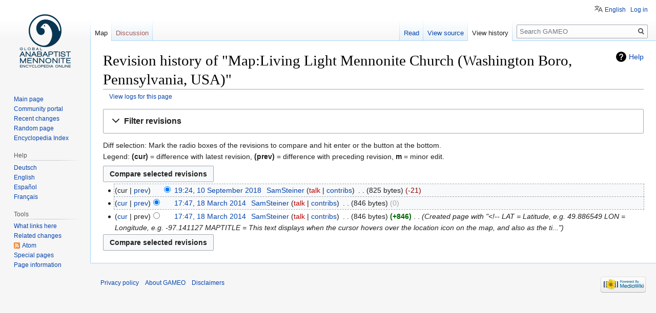

--- FILE ---
content_type: text/html; charset=UTF-8
request_url: https://gameo.org/index.php?title=Map:Living_Light_Mennonite_Church_(Washington_Boro,_Pennsylvania,_USA)&action=history
body_size: 6544
content:

<!DOCTYPE html>
<html class="client-nojs" lang="en" dir="ltr">
<head>
<meta charset="UTF-8"/>
<title>Revision history of "Map:Living Light Mennonite Church (Washington Boro, Pennsylvania, USA)" - GAMEO</title>
<script>document.documentElement.className="client-js";RLCONF={"wgBreakFrames":!1,"wgSeparatorTransformTable":["",""],"wgDigitTransformTable":["",""],"wgDefaultDateFormat":"dmy","wgMonthNames":["","January","February","March","April","May","June","July","August","September","October","November","December"],"wgRequestId":"aXWBIyclIJn8G25aYENfmgAAACM","wgCSPNonce":!1,"wgCanonicalNamespace":"Map","wgCanonicalSpecialPageName":!1,"wgNamespaceNumber":430,"wgPageName":"Map:Living_Light_Mennonite_Church_(Washington_Boro,_Pennsylvania,_USA)","wgTitle":"Living Light Mennonite Church (Washington Boro, Pennsylvania, USA)","wgCurRevisionId":161599,"wgRevisionId":0,"wgArticleId":58585,"wgIsArticle":!1,"wgIsRedirect":!1,"wgAction":"history","wgUserName":null,"wgUserGroups":["*"],"wgCategories":[],"wgPageContentLanguage":"en","wgPageContentModel":"wikitext","wgRelevantPageName":"Map:Living_Light_Mennonite_Church_(Washington_Boro,_Pennsylvania,_USA)","wgRelevantArticleId":58585,
"wgIsProbablyEditable":!1,"wgRelevantPageIsProbablyEditable":!1,"wgRestrictionEdit":[],"wgRestrictionMove":[],"wgULSAcceptLanguageList":[],"wgULSCurrentAutonym":"English","wgFlaggedRevsParams":{"tags":{"accuracy":{"levels":3,"quality":2,"pristine":4},"depth":{"levels":3,"quality":1,"pristine":4},"style":{"levels":3,"quality":1,"pristine":4}}},"wgMediaViewerOnClick":!0,"wgMediaViewerEnabledByDefault":!0,"wgVisualEditor":{"pageLanguageCode":"en","pageLanguageDir":"ltr","pageVariantFallbacks":"en"},"egMapsScriptPath":"/extensions/Maps/","egMapsDebugJS":!1,"egMapsAvailableServices":["leaflet","googlemaps3"],"egMapsLeafletLayersApiKeys":{"MapBox":"","MapQuestOpen":"","Thunderforest":"","GeoportailFrance":""},"wgULSPosition":"personal","wgEditSubmitButtonLabelPublish":!1};RLSTATE={"site.styles":"ready","noscript":"ready","user.styles":"ready","user":"ready","user.options":"loading","mediawiki.interface.helpers.styles":"ready","mediawiki.action.history.styles":"ready",
"mediawiki.special.changeslist":"ready","mediawiki.helplink":"ready","oojs-ui-core.styles":"ready","oojs-ui.styles.indicators":"ready","mediawiki.widgets.styles":"ready","oojs-ui-core.icons":"ready","mediawiki.htmlform.ooui.styles":"ready","mediawiki.htmlform.styles":"ready","mediawiki.widgets.DateInputWidget.styles":"ready","skins.vector.styles.legacy":"ready","jquery.makeCollapsible.styles":"ready","mediawiki.ui.button":"ready","mediawiki.feedlink":"ready","skins.vector.styles.responsive":"ready","ext.uls.pt":"ready","ext.visualEditor.desktopArticleTarget.noscript":"ready"};RLPAGEMODULES=["mediawiki.action.history","mediawiki.htmlform","mediawiki.htmlform.ooui","mediawiki.widgets.DateInputWidget","site","mediawiki.page.startup","mediawiki.page.ready","jquery.makeCollapsible","skins.vector.legacy.js","ext.uls.interface","ext.visualEditor.desktopArticleTarget.init","ext.visualEditor.targetLoader"];</script>
<script>(RLQ=window.RLQ||[]).push(function(){mw.loader.implement("user.options@1hzgi",function($,jQuery,require,module){/*@nomin*/mw.user.tokens.set({"patrolToken":"+\\","watchToken":"+\\","csrfToken":"+\\"});
});});</script>
<link rel="stylesheet" href="/load.php?lang=en&amp;modules=ext.uls.pt%7Cext.visualEditor.desktopArticleTarget.noscript%7Cjquery.makeCollapsible.styles%7Cmediawiki.action.history.styles%7Cmediawiki.feedlink%2Chelplink%7Cmediawiki.htmlform.ooui.styles%7Cmediawiki.htmlform.styles%7Cmediawiki.interface.helpers.styles%7Cmediawiki.special.changeslist%7Cmediawiki.ui.button%7Cmediawiki.widgets.DateInputWidget.styles%7Cmediawiki.widgets.styles%7Coojs-ui-core.icons%2Cstyles%7Coojs-ui.styles.indicators%7Cskins.vector.styles.legacy%2Cresponsive&amp;only=styles&amp;skin=vector"/>
<script async="" src="/load.php?lang=en&amp;modules=startup&amp;only=scripts&amp;raw=1&amp;skin=vector"></script>
<meta name="ResourceLoaderDynamicStyles" content=""/>
<link rel="stylesheet" href="/load.php?lang=en&amp;modules=site.styles&amp;only=styles&amp;skin=vector"/>
<meta name="generator" content="MediaWiki 1.35.1"/>
<meta name="robots" content="noindex,nofollow"/>
<meta name="viewport" content="width=device-width, initial-scale=1"/>
<link rel="shortcut icon" href="/favicon.ico"/>
<link rel="search" type="application/opensearchdescription+xml" href="/opensearch_desc.php" title="GAMEO (en)"/>
<link rel="EditURI" type="application/rsd+xml" href="https://gameo.org/api.php?action=rsd"/>
<link rel="alternate" type="application/atom+xml" title="&quot;Map:Living Light Mennonite Church (Washington Boro, Pennsylvania, USA)&quot; Atom feed" href="/index.php?title=Map:Living_Light_Mennonite_Church_(Washington_Boro,_Pennsylvania,_USA)&amp;feed=atom&amp;action=history"/>
<link rel="alternate" type="application/atom+xml" title="GAMEO Atom feed" href="/index.php?title=Special:RecentChanges&amp;feed=atom"/>
<!--[if lt IE 9]><script src="/resources/lib/html5shiv/html5shiv.js"></script><![endif]-->
</head>
<body class="mediawiki ltr sitedir-ltr mw-hide-empty-elt ns-430 ns-subject page-Map_Living_Light_Mennonite_Church_Washington_Boro_Pennsylvania_USA rootpage-Map_Living_Light_Mennonite_Church_Washington_Boro_Pennsylvania_USA skin-vector action-history skin-vector-legacy">
<div id="mw-page-base" class="noprint"></div>
<div id="mw-head-base" class="noprint"></div>
<div id="content" class="mw-body" role="main">
	<a id="top"></a>
	<div id="siteNotice" class="mw-body-content"></div>
	<div class="mw-indicators mw-body-content">
	<div id="mw-indicator-mw-helplink" class="mw-indicator"><a href="https://meta.wikimedia.org/wiki/Special:MyLanguage/Help:Page_history" target="_blank" class="mw-helplink">Help</a></div>
	</div>
	<h1 id="firstHeading" class="firstHeading" lang="en">Revision history of "Map:Living Light Mennonite Church (Washington Boro, Pennsylvania, USA)"</h1>
	<div id="bodyContent" class="mw-body-content">
		
		<div id="contentSub"><div class="mw-history-subtitle"><a href="/index.php?title=Special:Log&amp;page=Map%3ALiving+Light+Mennonite+Church+%28Washington+Boro%2C+Pennsylvania%2C+USA%29" title="Special:Log">View logs for this page</a></div></div>
		<div id="contentSub2"></div>
		
		<div id="jump-to-nav"></div>
		<a class="mw-jump-link" href="#mw-head">Jump to navigation</a>
		<a class="mw-jump-link" href="#searchInput">Jump to search</a>
		<div id="mw-content-text"><div class='mw-htmlform-ooui-wrapper oo-ui-layout oo-ui-panelLayout oo-ui-panelLayout-padded oo-ui-panelLayout-framed'><form id='mw-history-searchform' action='/index.php' method='get' enctype='application/x-www-form-urlencoded' class='mw-htmlform mw-htmlform-ooui oo-ui-layout oo-ui-formLayout'><fieldset id='mw-history-search' class='oo-ui-layout oo-ui-labelElement oo-ui-fieldsetLayout mw-collapsible mw-collapsed'><legend role='button' class='oo-ui-fieldsetLayout-header mw-collapsible-toggle'><span class='oo-ui-iconElement-icon oo-ui-iconElement-noIcon'></span><span class='oo-ui-labelElement-label'>Filter revisions</span><span aria-disabled='false' class='oo-ui-widget oo-ui-widget-enabled oo-ui-iconElement-icon oo-ui-icon-expand oo-ui-iconElement oo-ui-labelElement-invisible oo-ui-iconWidget'>Expand</span><span aria-disabled='false' class='oo-ui-widget oo-ui-widget-enabled oo-ui-iconElement-icon oo-ui-icon-collapse oo-ui-iconElement oo-ui-labelElement-invisible oo-ui-iconWidget'>Collapse</span></legend><div class='oo-ui-fieldsetLayout-group mw-collapsible-content'><div aria-disabled='false' class='oo-ui-widget oo-ui-widget-enabled'><div data-mw-modules='mediawiki.widgets.DateInputWidget' id='ooui-php-5' class='mw-htmlform-field-HTMLDateTimeField  mw-htmlform-datetime-field mw-htmlform-field-autoinfuse oo-ui-layout oo-ui-labelElement oo-ui-fieldLayout oo-ui-fieldLayout-align-top' data-ooui='{"_":"mw.htmlform.FieldLayout","fieldWidget":{"tag":"mw-input-date-range-to"},"align":"top","helpInline":true,"$overlay":true,"label":{"html":"To date:"},"classes":["mw-htmlform-field-HTMLDateTimeField"," mw-htmlform-datetime-field","mw-htmlform-field-autoinfuse"]}'><div class='oo-ui-fieldLayout-body'><span class='oo-ui-fieldLayout-header'><label for='ooui-php-3' class='oo-ui-labelElement-label'>To date:</label></span><div class='oo-ui-fieldLayout-field'><div id='mw-input-date-range-to' aria-disabled='false' class='oo-ui-widget oo-ui-widget-enabled oo-ui-inputWidget oo-ui-textInputWidget oo-ui-textInputWidget-type-text oo-ui-textInputWidget-php mw-widget-dateInputWidget' data-ooui='{"_":"mw.widgets.DateInputWidget","longDisplayFormat":false,"precision":"day","$overlay":true,"placeholder":"YYYY-MM-DD","name":"date-range-to","inputId":"ooui-php-3"}'><input type='date' tabindex='0' aria-disabled='false' name='date-range-to' value='' placeholder='YYYY-MM-DD' id='ooui-php-3' class='oo-ui-inputWidget-input' /><span class='oo-ui-iconElement-icon oo-ui-iconElement-noIcon'></span><span class='oo-ui-indicatorElement-indicator oo-ui-indicatorElement-noIndicator'></span></div></div></div></div><div id='ooui-php-6' class='mw-htmlform-field-HTMLTagFilter  oo-ui-layout oo-ui-labelElement oo-ui-fieldLayout oo-ui-fieldLayout-align-top' data-ooui='{"_":"mw.htmlform.FieldLayout","fieldWidget":{"tag":"tagfilter"},"align":"top","helpInline":true,"$overlay":true,"label":{"html":"&lt;a href=\"\/index.php?title=Special:Tags\" title=\"Special:Tags\"&gt;Tag&lt;\/a&gt; filter:"},"classes":["mw-htmlform-field-HTMLTagFilter",""]}'><div class='oo-ui-fieldLayout-body'><span class='oo-ui-fieldLayout-header'><label for='ooui-php-4' class='oo-ui-labelElement-label'><a href="/index.php?title=Special:Tags" title="Special:Tags">Tag</a> filter:</label></span><div class='oo-ui-fieldLayout-field'><div id='tagfilter' aria-disabled='false' class='oo-ui-widget oo-ui-widget-enabled oo-ui-inputWidget oo-ui-textInputWidget oo-ui-textInputWidget-type-text oo-ui-textInputWidget-php' data-ooui='{"_":"OO.ui.TextInputWidget","name":"tagfilter","inputId":"ooui-php-4"}'><input type='text' tabindex='0' aria-disabled='false' name='tagfilter' value='' id='ooui-php-4' class='oo-ui-inputWidget-input' /><span class='oo-ui-iconElement-icon oo-ui-iconElement-noIcon'></span><span class='oo-ui-indicatorElement-indicator oo-ui-indicatorElement-noIndicator'></span></div></div></div></div><input type="hidden" value="Map:Living Light Mennonite Church (Washington Boro, Pennsylvania, USA)" name="title"/>
<input id="mw-input-title" name="title" type="hidden" value="Map:Living_Light_Mennonite_Church_(Washington_Boro,_Pennsylvania,_USA)"/>
<input id="mw-input-action" name="action" type="hidden" value="history"/>
<div class="mw-htmlform-submit-buttons">
<span aria-disabled='false' id='ooui-php-7' class='mw-htmlform-submit oo-ui-widget oo-ui-widget-enabled oo-ui-inputWidget oo-ui-buttonElement oo-ui-buttonElement-framed oo-ui-labelElement oo-ui-flaggedElement-primary oo-ui-flaggedElement-progressive oo-ui-buttonInputWidget' data-ooui='{"_":"OO.ui.ButtonInputWidget","type":"submit","value":"Show revisions","label":"Show revisions","flags":["primary","progressive"],"classes":["mw-htmlform-submit"]}'><button type='submit' tabindex='0' aria-disabled='false' value='Show revisions' class='oo-ui-inputWidget-input oo-ui-buttonElement-button'><span class='oo-ui-iconElement-icon oo-ui-iconElement-noIcon oo-ui-image-invert'></span><span class='oo-ui-labelElement-label'>Show revisions</span><span class='oo-ui-indicatorElement-indicator oo-ui-indicatorElement-noIndicator oo-ui-image-invert'></span></button></span></div>
</div></div></fieldset></form></div><div class="mw-history-legend">
<p>Diff selection: Mark the radio boxes of the revisions to compare and hit enter or the button at the bottom.<br />
Legend: <strong>(cur)</strong> = difference with latest revision, <strong>(prev)</strong> = difference with preceding revision, <strong>m</strong> = minor edit.
</p>
</div><form action="/index.php" id="mw-history-compare">
<input type="hidden" value="Map:Living_Light_Mennonite_Church_(Washington_Boro,_Pennsylvania,_USA)" name="title"/>
<input type="hidden" value="historysubmit" name="action"/>
<input type="hidden" value="revision" name="type"/>
<div class="mw-history-compareselectedversions"><input class="historysubmit mw-history-compareselectedversions-button mw-ui-button" title="See the differences between the two selected revisions of this page [v]" accesskey="v" type="submit" value="Compare selected revisions"/>
</div><ul id="pagehistory">
<li data-mw-revid="161599"><span class="mw-history-histlinks mw-changeslist-links"><span>cur</span><span><a href="/index.php?title=Map:Living_Light_Mennonite_Church_(Washington_Boro,_Pennsylvania,_USA)&amp;diff=161599&amp;oldid=116179" title="Map:Living Light Mennonite Church (Washington Boro, Pennsylvania, USA)">prev</a></span></span><input type="radio" value="161599" style="visibility:hidden" name="oldid" id="mw-oldid-null" /><input type="radio" value="161599" checked="checked" name="diff" id="mw-diff-161599" /> <a href="/index.php?title=Map:Living_Light_Mennonite_Church_(Washington_Boro,_Pennsylvania,_USA)&amp;oldid=161599" class="mw-changeslist-date" title="Map:Living Light Mennonite Church (Washington Boro, Pennsylvania, USA)">19:24, 10 September 2018</a>‎ <span class='history-user'><a href="/index.php?title=User:SamSteiner" class="mw-userlink" title="User:SamSteiner"><bdi>SamSteiner</bdi></a> <span class="mw-usertoollinks mw-changeslist-links"><span><a href="/index.php?title=User_talk:SamSteiner&amp;action=edit&amp;redlink=1" class="new mw-usertoollinks-talk" title="User talk:SamSteiner (page does not exist)">talk</a></span> <span><a href="/index.php?title=Special:Contributions/SamSteiner" class="mw-usertoollinks-contribs" title="Special:Contributions/SamSteiner">contribs</a></span></span></span>‎ <span class="mw-changeslist-separator"></span> <span class="history-size mw-diff-bytes">825 bytes</span> <span dir="ltr" class="mw-plusminus-neg mw-diff-bytes" title="825 bytes after change">-21</span>‎</li>
<li data-mw-revid="116179"><span class="mw-history-histlinks mw-changeslist-links"><span><a href="/index.php?title=Map:Living_Light_Mennonite_Church_(Washington_Boro,_Pennsylvania,_USA)&amp;diff=161599&amp;oldid=116179" title="Map:Living Light Mennonite Church (Washington Boro, Pennsylvania, USA)">cur</a></span><span><a href="/index.php?title=Map:Living_Light_Mennonite_Church_(Washington_Boro,_Pennsylvania,_USA)&amp;diff=116179&amp;oldid=116178" title="Map:Living Light Mennonite Church (Washington Boro, Pennsylvania, USA)">prev</a></span></span><input type="radio" value="116179" checked="checked" name="oldid" id="mw-oldid-116179" /><input type="radio" value="116179" name="diff" id="mw-diff-116179" /> <a href="/index.php?title=Map:Living_Light_Mennonite_Church_(Washington_Boro,_Pennsylvania,_USA)&amp;oldid=116179" class="mw-changeslist-date" title="Map:Living Light Mennonite Church (Washington Boro, Pennsylvania, USA)">17:47, 18 March 2014</a>‎ <span class='history-user'><a href="/index.php?title=User:SamSteiner" class="mw-userlink" title="User:SamSteiner"><bdi>SamSteiner</bdi></a> <span class="mw-usertoollinks mw-changeslist-links"><span><a href="/index.php?title=User_talk:SamSteiner&amp;action=edit&amp;redlink=1" class="new mw-usertoollinks-talk" title="User talk:SamSteiner (page does not exist)">talk</a></span> <span><a href="/index.php?title=Special:Contributions/SamSteiner" class="mw-usertoollinks-contribs" title="Special:Contributions/SamSteiner">contribs</a></span></span></span>‎ <span class="mw-changeslist-separator"></span> <span class="history-size mw-diff-bytes">846 bytes</span> <span dir="ltr" class="mw-plusminus-null mw-diff-bytes" title="846 bytes after change">0</span>‎</li>
<li data-mw-revid="116178"><span class="mw-history-histlinks mw-changeslist-links"><span><a href="/index.php?title=Map:Living_Light_Mennonite_Church_(Washington_Boro,_Pennsylvania,_USA)&amp;diff=161599&amp;oldid=116178" title="Map:Living Light Mennonite Church (Washington Boro, Pennsylvania, USA)">cur</a></span><span>prev</span></span><input type="radio" value="116178" name="oldid" id="mw-oldid-116178" /><input type="radio" value="116178" name="diff" id="mw-diff-116178" /> <a href="/index.php?title=Map:Living_Light_Mennonite_Church_(Washington_Boro,_Pennsylvania,_USA)&amp;oldid=116178" class="mw-changeslist-date" title="Map:Living Light Mennonite Church (Washington Boro, Pennsylvania, USA)">17:47, 18 March 2014</a>‎ <span class='history-user'><a href="/index.php?title=User:SamSteiner" class="mw-userlink" title="User:SamSteiner"><bdi>SamSteiner</bdi></a> <span class="mw-usertoollinks mw-changeslist-links"><span><a href="/index.php?title=User_talk:SamSteiner&amp;action=edit&amp;redlink=1" class="new mw-usertoollinks-talk" title="User talk:SamSteiner (page does not exist)">talk</a></span> <span><a href="/index.php?title=Special:Contributions/SamSteiner" class="mw-usertoollinks-contribs" title="Special:Contributions/SamSteiner">contribs</a></span></span></span>‎ <span class="mw-changeslist-separator"></span> <span class="history-size mw-diff-bytes">846 bytes</span> <strong dir="ltr" class="mw-plusminus-pos mw-diff-bytes" title="846 bytes after change">+846</strong>‎ <span class="mw-changeslist-separator"></span>  <span class="comment comment--without-parentheses">Created page with &quot;&lt;!-- LAT = Latitude, e.g. 49.886549 LON = Longitude, e.g. -97.141127 MAPTITLE = This text displays when the cursor hovers over the location icon on the map, and also as the ti...&quot;</span></li>
</ul>
<div class="mw-history-compareselectedversions"><input class="historysubmit mw-history-compareselectedversions-button mw-ui-button" title="See the differences between the two selected revisions of this page [v]" accesskey="v" type="submit" value="Compare selected revisions"/>
</div></form></div><div class="printfooter">Retrieved from "<a dir="ltr" href="https://gameo.org/index.php?title=Map:Living_Light_Mennonite_Church_(Washington_Boro,_Pennsylvania,_USA)">https://gameo.org/index.php?title=Map:Living_Light_Mennonite_Church_(Washington_Boro,_Pennsylvania,_USA)</a>"</div>
		<div id="catlinks" class="catlinks catlinks-allhidden" data-mw="interface"></div>
	</div>
</div>

<div id="mw-navigation">
	<h2>Navigation menu</h2>
	<div id="mw-head">
		<!-- Please do not use role attribute as CSS selector, it is deprecated. -->
<nav id="p-personal" class="vector-menu" aria-labelledby="p-personal-label" role="navigation" 
	 >
	<h3 id="p-personal-label">
		<span>Personal tools</span>
	</h3>
	<!-- Please do not use the .body class, it is deprecated. -->
	<div class="body vector-menu-content">
		<!-- Please do not use the .menu class, it is deprecated. -->
		<ul class="vector-menu-content-list"><li id="pt-uls" class="active"><a href="#" class="uls-trigger">English</a></li><li id="pt-login"><a href="/index.php?title=Special:UserLogin&amp;returnto=Map%3ALiving+Light+Mennonite+Church+%28Washington+Boro%2C+Pennsylvania%2C+USA%29&amp;returntoquery=action%3Dhistory" title="You are encouraged to log in; however, it is not mandatory [o]" accesskey="o">Log in</a></li></ul>
		
	</div>
</nav>


		<div id="left-navigation">
			<!-- Please do not use role attribute as CSS selector, it is deprecated. -->
<nav id="p-namespaces" class="vector-menu vector-menu-tabs vectorTabs" aria-labelledby="p-namespaces-label" role="navigation" 
	 >
	<h3 id="p-namespaces-label">
		<span>Namespaces</span>
	</h3>
	<!-- Please do not use the .body class, it is deprecated. -->
	<div class="body vector-menu-content">
		<!-- Please do not use the .menu class, it is deprecated. -->
		<ul class="vector-menu-content-list"><li id="ca-nstab-map" class="selected"><a href="/index.php?title=Map:Living_Light_Mennonite_Church_(Washington_Boro,_Pennsylvania,_USA)">Map</a></li><li id="ca-talk" class="new"><a href="/index.php?title=Map_talk:Living_Light_Mennonite_Church_(Washington_Boro,_Pennsylvania,_USA)&amp;action=edit&amp;redlink=1" rel="discussion" title="Discussion about the content page (page does not exist) [t]" accesskey="t">Discussion</a></li></ul>
		
	</div>
</nav>


			<!-- Please do not use role attribute as CSS selector, it is deprecated. -->
<nav id="p-variants" class="vector-menu-empty emptyPortlet vector-menu vector-menu-dropdown vectorMenu" aria-labelledby="p-variants-label" role="navigation" 
	 >
	<input type="checkbox" class="vector-menu-checkbox vectorMenuCheckbox" aria-labelledby="p-variants-label" />
	<h3 id="p-variants-label">
		<span>Variants</span>
	</h3>
	<!-- Please do not use the .body class, it is deprecated. -->
	<div class="body vector-menu-content">
		<!-- Please do not use the .menu class, it is deprecated. -->
		<ul class="menu vector-menu-content-list"></ul>
		
	</div>
</nav>


		</div>
		<div id="right-navigation">
			<!-- Please do not use role attribute as CSS selector, it is deprecated. -->
<nav id="p-views" class="vector-menu vector-menu-tabs vectorTabs" aria-labelledby="p-views-label" role="navigation" 
	 >
	<h3 id="p-views-label">
		<span>Views</span>
	</h3>
	<!-- Please do not use the .body class, it is deprecated. -->
	<div class="body vector-menu-content">
		<!-- Please do not use the .menu class, it is deprecated. -->
		<ul class="vector-menu-content-list"><li id="ca-view" class="collapsible"><a href="/index.php?title=Map:Living_Light_Mennonite_Church_(Washington_Boro,_Pennsylvania,_USA)">Read</a></li><li id="ca-viewsource" class="collapsible"><a href="/index.php?title=Map:Living_Light_Mennonite_Church_(Washington_Boro,_Pennsylvania,_USA)&amp;action=edit" title="This page is protected.&#10;You can view its source [e]" accesskey="e">View source</a></li><li id="ca-history" class="collapsible selected"><a href="/index.php?title=Map:Living_Light_Mennonite_Church_(Washington_Boro,_Pennsylvania,_USA)&amp;action=history" title="Past revisions of this page [h]" accesskey="h">View history</a></li></ul>
		
	</div>
</nav>


			<!-- Please do not use role attribute as CSS selector, it is deprecated. -->
<nav id="p-cactions" class="vector-menu-empty emptyPortlet vector-menu vector-menu-dropdown vectorMenu" aria-labelledby="p-cactions-label" role="navigation" 
	 >
	<input type="checkbox" class="vector-menu-checkbox vectorMenuCheckbox" aria-labelledby="p-cactions-label" />
	<h3 id="p-cactions-label">
		<span>More</span>
	</h3>
	<!-- Please do not use the .body class, it is deprecated. -->
	<div class="body vector-menu-content">
		<!-- Please do not use the .menu class, it is deprecated. -->
		<ul class="menu vector-menu-content-list"></ul>
		
	</div>
</nav>


			<div id="p-search" role="search">
	<h3 >
		<label for="searchInput">Search</label>
	</h3>
	<form action="/index.php" id="searchform">
		<div id="simpleSearch">
			<input type="search" name="search" placeholder="Search GAMEO" title="Search GAMEO [f]" accesskey="f" id="searchInput"/>
			<input type="hidden" name="title" value="Special:Search">
			<input type="submit" name="fulltext" value="Search" title="Search the pages for this text" id="mw-searchButton" class="searchButton mw-fallbackSearchButton"/>
			<input type="submit" name="go" value="Go" title="Go to a page with this exact name if it exists" id="searchButton" class="searchButton"/>
		</div>
	</form>
</div>

		</div>
	</div>
	
<div id="mw-panel">
	<div id="p-logo" role="banner">
		<a  title="Visit the main page" class="mw-wiki-logo" href="/index.php?title=Welcome_to_GAMEO"></a>
	</div>
	<!-- Please do not use role attribute as CSS selector, it is deprecated. -->
<nav id="p-navigation" class="vector-menu vector-menu-portal portal portal-first" aria-labelledby="p-navigation-label" role="navigation" 
	 >
	<h3 id="p-navigation-label">
		<span>Navigation</span>
	</h3>
	<!-- Please do not use the .body class, it is deprecated. -->
	<div class="body vector-menu-content">
		<!-- Please do not use the .menu class, it is deprecated. -->
		<ul class="vector-menu-content-list"><li id="n-mainpage-description"><a href="/index.php?title=Welcome_to_GAMEO" title="Visit the main page [z]" accesskey="z">Main page</a></li><li id="n-portal"><a href="/index.php?title=GAMEO:Community_portal" title="About the project, what you can do, where to find things">Community portal</a></li><li id="n-recentchanges"><a href="/index.php?title=Special:RecentChanges" title="A list of recent changes in the wiki [r]" accesskey="r">Recent changes</a></li><li id="n-randompage"><a href="/index.php?title=Special:Random" title="Load a random page [x]" accesskey="x">Random page</a></li><li id="n-Encyclopedia-Index"><a href="/index.php?title=A-Z_index">Encyclopedia Index</a></li></ul>
		
	</div>
</nav>


	<!-- Please do not use role attribute as CSS selector, it is deprecated. -->
<nav id="p-Help" class="vector-menu vector-menu-portal portal" aria-labelledby="p-Help-label" role="navigation" 
	 >
	<h3 id="p-Help-label">
		<span>Help</span>
	</h3>
	<!-- Please do not use the .body class, it is deprecated. -->
	<div class="body vector-menu-content">
		<!-- Please do not use the .menu class, it is deprecated. -->
		<ul class="vector-menu-content-list"><li id="n-Deutsch"><a href="/index.php?title=Hilfe:Inhalt">Deutsch</a></li><li id="n-English"><a href="/index.php?title=Help:Contents">English</a></li><li id="n-Espa.C3.B1ol"><a href="/index.php?title=Ayuda:Contenidos">Español</a></li><li id="n-Fran.C3.A7ais"><a href="/index.php?title=Aide:Sommaire">Français</a></li></ul>
		
	</div>
</nav>

<!-- Please do not use role attribute as CSS selector, it is deprecated. -->
<nav id="p-tb" class="vector-menu vector-menu-portal portal" aria-labelledby="p-tb-label" role="navigation" 
	 >
	<h3 id="p-tb-label">
		<span>Tools</span>
	</h3>
	<!-- Please do not use the .body class, it is deprecated. -->
	<div class="body vector-menu-content">
		<!-- Please do not use the .menu class, it is deprecated. -->
		<ul class="vector-menu-content-list"><li id="t-whatlinkshere"><a href="/index.php?title=Special:WhatLinksHere/Map:Living_Light_Mennonite_Church_(Washington_Boro,_Pennsylvania,_USA)" title="A list of all wiki pages that link here [j]" accesskey="j">What links here</a></li><li id="t-recentchangeslinked"><a href="/index.php?title=Special:RecentChangesLinked/Map:Living_Light_Mennonite_Church_(Washington_Boro,_Pennsylvania,_USA)" rel="nofollow" title="Recent changes in pages linked from this page [k]" accesskey="k">Related changes</a></li><li id="feedlinks"><a href="/index.php?title=Map:Living_Light_Mennonite_Church_(Washington_Boro,_Pennsylvania,_USA)&amp;feed=atom&amp;action=history" id="feed-atom" rel="alternate" type="application/atom+xml" class="feedlink" title="Atom feed for this page">Atom</a></li><li id="t-specialpages"><a href="/index.php?title=Special:SpecialPages" title="A list of all special pages [q]" accesskey="q">Special pages</a></li><li id="t-info"><a href="/index.php?title=Map:Living_Light_Mennonite_Church_(Washington_Boro,_Pennsylvania,_USA)&amp;action=info" title="More information about this page">Page information</a></li></ul>
		
	</div>
</nav>


	
</div>

</div>

<footer id="footer" class="mw-footer" role="contentinfo" >
	<ul id="footer-places" >
		<li id="footer-places-privacy"><a href="/index.php?title=GAMEO:Privacy_policy" title="GAMEO:Privacy policy">Privacy policy</a></li>
		<li id="footer-places-about"><a href="/index.php?title=GAMEO:About" title="GAMEO:About">About GAMEO</a></li>
		<li id="footer-places-disclaimer"><a href="/index.php?title=GAMEO:General_disclaimer" title="GAMEO:General disclaimer">Disclaimers</a></li>
	</ul>
	<ul id="footer-icons" class="noprint">
		<li id="footer-poweredbyico"><a href="https://www.mediawiki.org/" target="_blank"><img src="/resources/assets/poweredby_mediawiki_88x31.png" alt="Powered by MediaWiki" srcset="/resources/assets/poweredby_mediawiki_132x47.png 1.5x, /resources/assets/poweredby_mediawiki_176x62.png 2x" width="88" height="31" loading="lazy"/></a></li>
	</ul>
	<div style="clear: both;"></div>
</footer>



<script src="https://www.googletagmanager.com/gtag/js?id=G-DN1Z6VHE5Q" async=""></script><script>
window.dataLayer = window.dataLayer || [];
function gtag(){dataLayer.push(arguments);}
gtag('js', new Date());
gtag('config', 'G-DN1Z6VHE5Q', {});
</script>

<script>(RLQ=window.RLQ||[]).push(function(){mw.config.set({"wgBackendResponseTime":276});});</script></body></html>
